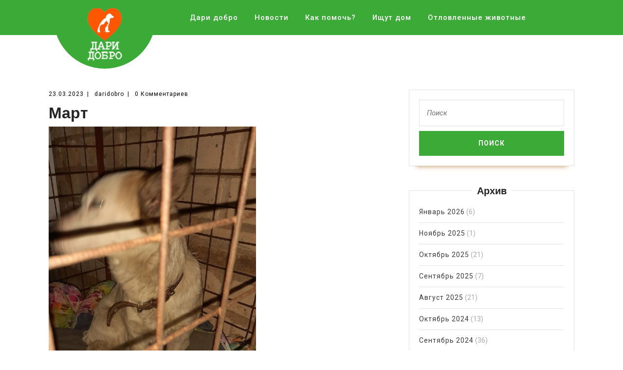

--- FILE ---
content_type: text/html; charset=UTF-8
request_url: http://daridobrokirov.ru/mart-25/
body_size: 8029
content:
<!DOCTYPE html>

<html lang="ru-RU">

	<head>
	  	<meta charset="UTF-8">
	  	<meta name="viewport" content="width=device-width">
		<meta name="description" content="Общественная организация защиты животных "Дари Добро" г. Киров. Мы группа добровольцев, в свободное время помогающих бездомным животным. Поиск хозяев для бездомных собак и кошек.">
		<meta name="keywords" content="Дари Добро, Киров, собаки, кошки, зоозащита, передержка, животные, волонтеры, добровольцы">
		<meta name="yandex-verification" content="dea8dd36c6c29a5c" />
	  	<link rel="profile" href="http://gmpg.org/xfn/11">
		<script src="https://widget.cloudpayments.ru/bundles/cloudpayments"></script>
	  	<title>Март &#8212; &quot;Дари Добро&quot; Киров</title>
<link rel='dns-prefetch' href='//fonts.googleapis.com' />
<link rel='dns-prefetch' href='//s.w.org' />
<link rel="alternate" type="application/rss+xml" title="&quot;Дари Добро&quot; Киров &raquo; Лента" href="http://daridobrokirov.ru/feed/" />
<link rel="alternate" type="application/rss+xml" title="&quot;Дари Добро&quot; Киров &raquo; Лента комментариев" href="http://daridobrokirov.ru/comments/feed/" />
		<script type="text/javascript">
			window._wpemojiSettings = {"baseUrl":"https:\/\/s.w.org\/images\/core\/emoji\/12.0.0-1\/72x72\/","ext":".png","svgUrl":"https:\/\/s.w.org\/images\/core\/emoji\/12.0.0-1\/svg\/","svgExt":".svg","source":{"concatemoji":"http:\/\/daridobrokirov.ru\/wp-includes\/js\/wp-emoji-release.min.js?ver=5.3.20"}};
			!function(e,a,t){var n,r,o,i=a.createElement("canvas"),p=i.getContext&&i.getContext("2d");function s(e,t){var a=String.fromCharCode;p.clearRect(0,0,i.width,i.height),p.fillText(a.apply(this,e),0,0);e=i.toDataURL();return p.clearRect(0,0,i.width,i.height),p.fillText(a.apply(this,t),0,0),e===i.toDataURL()}function c(e){var t=a.createElement("script");t.src=e,t.defer=t.type="text/javascript",a.getElementsByTagName("head")[0].appendChild(t)}for(o=Array("flag","emoji"),t.supports={everything:!0,everythingExceptFlag:!0},r=0;r<o.length;r++)t.supports[o[r]]=function(e){if(!p||!p.fillText)return!1;switch(p.textBaseline="top",p.font="600 32px Arial",e){case"flag":return s([127987,65039,8205,9895,65039],[127987,65039,8203,9895,65039])?!1:!s([55356,56826,55356,56819],[55356,56826,8203,55356,56819])&&!s([55356,57332,56128,56423,56128,56418,56128,56421,56128,56430,56128,56423,56128,56447],[55356,57332,8203,56128,56423,8203,56128,56418,8203,56128,56421,8203,56128,56430,8203,56128,56423,8203,56128,56447]);case"emoji":return!s([55357,56424,55356,57342,8205,55358,56605,8205,55357,56424,55356,57340],[55357,56424,55356,57342,8203,55358,56605,8203,55357,56424,55356,57340])}return!1}(o[r]),t.supports.everything=t.supports.everything&&t.supports[o[r]],"flag"!==o[r]&&(t.supports.everythingExceptFlag=t.supports.everythingExceptFlag&&t.supports[o[r]]);t.supports.everythingExceptFlag=t.supports.everythingExceptFlag&&!t.supports.flag,t.DOMReady=!1,t.readyCallback=function(){t.DOMReady=!0},t.supports.everything||(n=function(){t.readyCallback()},a.addEventListener?(a.addEventListener("DOMContentLoaded",n,!1),e.addEventListener("load",n,!1)):(e.attachEvent("onload",n),a.attachEvent("onreadystatechange",function(){"complete"===a.readyState&&t.readyCallback()})),(n=t.source||{}).concatemoji?c(n.concatemoji):n.wpemoji&&n.twemoji&&(c(n.twemoji),c(n.wpemoji)))}(window,document,window._wpemojiSettings);
		</script>
		<style type="text/css">
img.wp-smiley,
img.emoji {
	display: inline !important;
	border: none !important;
	box-shadow: none !important;
	height: 1em !important;
	width: 1em !important;
	margin: 0 .07em !important;
	vertical-align: -0.1em !important;
	background: none !important;
	padding: 0 !important;
}
</style>
	<link rel='stylesheet' id='pt-cv-public-style-css'  href='http://daridobrokirov.ru/wp-content/plugins/content-views-query-and-display-post-page/public/assets/css/cv.css?ver=2.4.0.2' type='text/css' media='all' />
<link rel='stylesheet' id='wp-block-library-css'  href='http://daridobrokirov.ru/wp-includes/css/dist/block-library/style.min.css?ver=5.3.20' type='text/css' media='all' />
<link rel='stylesheet' id='sp-ea-font-awesome-css'  href='http://daridobrokirov.ru/wp-content/plugins/easy-accordion-free/public/assets/css/font-awesome.min.css?ver=2.0.11' type='text/css' media='all' />
<link rel='stylesheet' id='sp-ea-style-css'  href='http://daridobrokirov.ru/wp-content/plugins/easy-accordion-free/public/assets/css/ea-style.css?ver=2.0.11' type='text/css' media='all' />
<style id='sp-ea-style-inline-css' type='text/css'>
#sp-ea-1319 .spcollapsing { height: 0; overflow: hidden; transition-property: height;transition-duration: 500ms;} .sp-easy-accordion iframe {width: 100%;}#sp-ea-1319{ position: relative; }#sp-ea-1319 .ea-card{ opacity: 0;}#eap-preloader-1319{ position: absolute; left: 0; top: 0; height: 100%;width: 100%; text-align: center;display: flex; align-items: center;justify-content: center;}#sp-ea-1319.sp-easy-accordion  .sp-ea-single {border: 1px solid #3baa36; }#sp-ea-1319.sp-easy-accordion  .sp-ea-single  .ea-header a {color: #ffffff;}#sp-ea-1319.sp-easy-accordion  .sp-ea-single .ea-body {background: #fff; color: #444;}#sp-ea-1319.sp-easy-accordion  .sp-ea-single {background: #3baa36;}#sp-ea-1319.sp-easy-accordion  .sp-ea-single  .ea-header a .ea-expand-icon.fa { float: left; color: #ffffff;font-size: 16px;}
</style>
<link rel='stylesheet' id='nrci_methods-css'  href='http://daridobrokirov.ru/wp-content/plugins/no-right-click-images-plugin/no-right-click-images.css?ver=5.3.20' type='text/css' media='all' />
<link rel='stylesheet' id='vw-furniture-carpenter-font-css'  href='//fonts.googleapis.com/css?family=PT+Sans%3A300%2C400%2C600%2C700%2C800%2C900%7CRoboto%3A100%2C100i%2C300%2C300i%2C400%2C400i%2C500%2C500i%2C700%2C700i%2C900%2C900i%7COpen+Sans%7COverpass%7CStaatliches%7CMontserrat%3A100%2C100i%2C200%2C200i%2C300%2C300i%2C400%2C400i%2C500%2C500i%2C600%2C600i%2C700%2C700i%2C800%2C800i%2C900%2C900i%7CPlayball%3A300%2C400%2C600%2C700%2C800%2C900%7CAlegreya%3A300%2C400%2C600%2C700%2C800%2C900%7CJulius+Sans+One%7CArsenal%7CSlabo%7CLato%7COverpass+Mono%7CSource+Sans+Pro%7CRaleway%7CMerriweather%7CDroid+Sans%7CRubik%7CLora%7CUbuntu%7CCabin%7CArimo%7CPlayfair+Display%7CQuicksand%7CPadauk%7CMuli%3A200%2C200i%2C300%2C300i%2C400%2C400i%2C600%2C600i%2C700%2C700i%2C800%2C800i%2C900%2C900i%7CInconsolata%7CBitter%7CPacifico%7CIndie+Flower%7CVT323%7CDosis%7CFrank+Ruhl+Libre%7CFjalla+One%7COxygen%7CArvo%7CNoto+Serif%7CLobster%7CCrimson+Text%7CYanone+Kaffeesatz%7CAnton%7CLibre+Baskerville%7CBree+Serif%7CGloria+Hallelujah%7CJosefin+Sans%7CAbril+Fatface%7CVarela+Round%7CVampiro+One%7CShadows+Into+Light%7CCuprum%7CRokkitt%7CVollkorn%7CFrancois+One%7COrbitron%7CPatua+One%7CAcme%7CSatisfy%7CJosefin+Slab%7CQuattrocento+Sans%7CArchitects+Daughter%7CRusso+One%7CMonda%7CRighteous%7CLobster+Two%7CHammersmith+One%7CCourgette%7CPermanent+Marker%7CCherry+Swash%7CCormorant+Garamond%7CPoiret+One%7CBenchNine%7CEconomica%7CHandlee%7CCardo%7CAlfa+Slab+One%7CAveria+Serif+Libre%7CCookie%7CChewy%7CGreat+Vibes%7CComing+Soon%7CPhilosopher%7CDays+One%7CKanit%7CShrikhand%7CTangerine%7CIM+Fell+English+SC%7CBoogaloo%7CBangers%7CFredoka+One%7CBad+Script%7CVolkhov%7CShadows+Into+Light+Two%7CMarck+Script%7CSacramento%7CUnica+One&#038;ver=5.3.20' type='text/css' media='all' />
<link rel='stylesheet' id='bootstrap-css'  href='http://daridobrokirov.ru/wp-content/themes/vw-furniture-carpenter/assets/css/bootstrap.css?ver=5.3.20' type='text/css' media='all' />
<link rel='stylesheet' id='vw-furniture-carpenter-basic-style-css'  href='http://daridobrokirov.ru/wp-content/themes/vw-furniture-carpenter/style.css?ver=5.3.20' type='text/css' media='all' />
<link rel='stylesheet' id='font-awesome-css'  href='http://daridobrokirov.ru/wp-content/plugins/elementor/assets/lib/font-awesome/css/font-awesome.min.css?ver=4.7.0' type='text/css' media='all' />
<link rel='stylesheet' id='dashicons-css'  href='http://daridobrokirov.ru/wp-includes/css/dashicons.min.css?ver=5.3.20' type='text/css' media='all' />
<!--[if IE]>
<link rel='stylesheet' id='vw-furniture-carpenter-ie-css'  href='http://daridobrokirov.ru/wp-content/themes/vw-furniture-carpenter/css/ie.css?ver=5.3.20' type='text/css' media='all' />
<![endif]-->
<script type='text/javascript' src='http://daridobrokirov.ru/wp-includes/js/jquery/jquery.js?ver=1.12.4-wp'></script>
<script type='text/javascript' src='http://daridobrokirov.ru/wp-includes/js/jquery/jquery-migrate.min.js?ver=1.4.1'></script>
<script type='text/javascript'>
/* <![CDATA[ */
var nrci_opts = {"gesture":"Y","drag":"Y","touch":"Y","admin":"Y"};
/* ]]> */
</script>
<script type='text/javascript' src='http://daridobrokirov.ru/wp-content/plugins/no-right-click-images-plugin/no-right-click-images.js'></script>
<script type='text/javascript' src='http://daridobrokirov.ru/wp-content/themes/vw-furniture-carpenter/assets/js/custom.js?ver=5.3.20'></script>
<link rel='https://api.w.org/' href='http://daridobrokirov.ru/wp-json/' />
<link rel="EditURI" type="application/rsd+xml" title="RSD" href="http://daridobrokirov.ru/xmlrpc.php?rsd" />
<link rel="wlwmanifest" type="application/wlwmanifest+xml" href="http://daridobrokirov.ru/wp-includes/wlwmanifest.xml" /> 
<link rel='prev' title='Март' href='http://daridobrokirov.ru/mart-24/' />
<link rel='next' title='Март' href='http://daridobrokirov.ru/mart-26/' />
<meta name="generator" content="WordPress 5.3.20" />
<link rel="canonical" href="http://daridobrokirov.ru/mart-25/" />
<link rel='shortlink' href='http://daridobrokirov.ru/?p=5486' />
<link rel="alternate" type="application/json+oembed" href="http://daridobrokirov.ru/wp-json/oembed/1.0/embed?url=http%3A%2F%2Fdaridobrokirov.ru%2Fmart-25%2F" />
<link rel="alternate" type="text/xml+oembed" href="http://daridobrokirov.ru/wp-json/oembed/1.0/embed?url=http%3A%2F%2Fdaridobrokirov.ru%2Fmart-25%2F&#038;format=xml" />
<link rel="icon" href="http://daridobrokirov.ru/wp-content/uploads/2019/07/cropped-Сердце-512-32x32.png" sizes="32x32" />
<link rel="icon" href="http://daridobrokirov.ru/wp-content/uploads/2019/07/cropped-Сердце-512-192x192.png" sizes="192x192" />
<link rel="apple-touch-icon-precomposed" href="http://daridobrokirov.ru/wp-content/uploads/2019/07/cropped-Сердце-512-180x180.png" />
<meta name="msapplication-TileImage" content="http://daridobrokirov.ru/wp-content/uploads/2019/07/cropped-Сердце-512-270x270.png" />
		<script type="text/javascript" src="https://ajax.googleapis.com/ajax/libs/jquery/1.10.1/jquery.min.js"></script>
<script type="text/javascript">
$(document).ready(function() {
   var margin = 100; // переменная для контроля докрутки
   $("a").click(function() { // тут пишите условия, для всех ссылок или для конкретных
      $("html, body").animate({
         scrollTop: $($(this).attr("href")).offset().top-margin+ "px" // .top+margin - ставьте минус, если хотите увеличить отступ
      }, {
         duration: 1100, // тут можно контролировать скорость
         easing: "swing"
      });
      return false;
   });
});
</script>
	</head>

	<body class="post-template-default single single-post postid-5486 single-format-standard wp-custom-logo elementor-default">

		<div class="home-page-header">
						
<div class="main-header">
  <div class="container">
    <div class="inner-header">
      <div class="row">
        <div class="col-lg-3 col-md-3">
          <div class="logo">
            <a href="http://daridobrokirov.ru/" class="custom-logo-link" rel="home"><img width="240" height="246" src="http://daridobrokirov.ru/wp-content/uploads/2019/05/cropped-Лого-бел.png" class="custom-logo" alt="&quot;Дари Добро&quot; Киров" /></a>          </div>
        </div>
        <div class="col-lg-8 col-md-8">
          
<div class="toggle"><nav id="perehod"><a class="toggleMenu" href="#">Меню</a></nav></div>
<div id="header" class="menubar">
	<div class="nav">
		<nav id="perehod"><div class="menu-menu-1-container"><ul id="menu-menu-1" class="menu"><li id="menu-item-93" class="menu-item menu-item-type-post_type menu-item-object-page menu-item-93"><a href="http://daridobrokirov.ru/dari-dobro/">Дари добро</a></li>
<li id="menu-item-96" class="menu-item menu-item-type-taxonomy menu-item-object-category menu-item-96"><a href="http://daridobrokirov.ru/category/%d0%bd%d0%be%d0%b2%d0%be%d1%81%d1%82%d0%b8/">Новости</a></li>
<li id="menu-item-158" class="menu-item menu-item-type-custom menu-item-object-custom menu-item-158"><a href="#1">Как помочь?</a></li>
<li id="menu-item-265" class="menu-item menu-item-type-post_type menu-item-object-page menu-item-265"><a href="http://daridobrokirov.ru/sobaki-ishhut-dom/">Ищут дом</a></li>
<li id="menu-item-2538" class="menu-item menu-item-type-post_type menu-item-object-page menu-item-2538"><a href="http://daridobrokirov.ru/otlovlennye-zhivotnye/">Отловленные животные</a></li>
</ul></div></nav>
	</div>
</div>        </div>
              </div>
      <div class="serach_outer">
        <div class="closepop"><i class="far fa-window-close"></i></div>
        <div class="serach_inner">
          
<form role="search" method="get" class="search-form" action="http://daridobrokirov.ru/">
	<label>
		<input type="search" class="search-field" placeholder="Поиск" value="" name="s">
	</label>
	<input type="submit" class="search-submit" value="Поиск">
</form>        </div>
      </div>
    </div>
  </div>
</div>		</div>


<script type="text/javascript">
	


</script>
<div class="container">
  <div class="middle-align">
            <div class="row m-0">
          <div id="our-services" class="services col-lg-8 col-md-8">
                      
            
<div id="post-5486" class="inner-service post-5486 post type-post status-publish format-standard has-post-thumbnail hentry category-luzskij-rajon">
    <div class="post-info">
        <span class="entry-date">23.03.2023</span><span>|</span>
        <span class="entry-author"> daridobro</span><span>|</span>
        <span class="entry-comments">0 Комментариев </span>
    </div>
    <h2>Март</h2>
            <div class="feature-box">
            <img class="page-image" src="http://daridobrokirov.ru/wp-content/uploads/2023/03/4-1.jpg" >
            <hr>
        </div>
        
<p> Дата отлова: 20.03.2023<br>Дата поступления: 20.03.2023<br>Чип/бирка не обнаружено<br> сука, белый, 3 года <br>Место отлова:&nbsp; Лузский район </p>
        
	<nav class="navigation post-navigation" role="navigation" aria-label="Записи">
		<h2 class="screen-reader-text">Навигация по записям</h2>
		<div class="nav-links"><div class="nav-previous"><a href="http://daridobrokirov.ru/mart-24/" rel="prev"><span class="meta-nav" aria-hidden="true">Предыдущая</span> <span class="screen-reader-text">Предыдущий пост:</span> <span class="post-title">Март</span></a></div><div class="nav-next"><a href="http://daridobrokirov.ru/mart-26/" rel="next"><span class="meta-nav" aria-hidden="true">Следующая</span> <span class="screen-reader-text">Следующий пост:</span> <span class="post-title">Март</span></a></div></div>
	</nav></div>            <div class="navigation">
                              <div class="clearfix"></div>
            </div>
          </div>
          <div class="col-lg-4 col-md-4" id="sidebar"><aside id="search-2" class="widget widget_search">
<form role="search" method="get" class="search-form" action="http://daridobrokirov.ru/">
	<label>
		<input type="search" class="search-field" placeholder="Поиск" value="" name="s">
	</label>
	<input type="submit" class="search-submit" value="Поиск">
</form></aside><aside id="archives-2" class="widget widget_archive"><h3 class="widget-title">Архив</h3>		<ul>
				<li><a href='http://daridobrokirov.ru/2026/01/'>Январь 2026</a>&nbsp;(6)</li>
	<li><a href='http://daridobrokirov.ru/2025/11/'>Ноябрь 2025</a>&nbsp;(1)</li>
	<li><a href='http://daridobrokirov.ru/2025/10/'>Октябрь 2025</a>&nbsp;(21)</li>
	<li><a href='http://daridobrokirov.ru/2025/09/'>Сентябрь 2025</a>&nbsp;(7)</li>
	<li><a href='http://daridobrokirov.ru/2025/08/'>Август 2025</a>&nbsp;(21)</li>
	<li><a href='http://daridobrokirov.ru/2024/10/'>Октябрь 2024</a>&nbsp;(13)</li>
	<li><a href='http://daridobrokirov.ru/2024/09/'>Сентябрь 2024</a>&nbsp;(36)</li>
	<li><a href='http://daridobrokirov.ru/2024/08/'>Август 2024</a>&nbsp;(42)</li>
	<li><a href='http://daridobrokirov.ru/2024/07/'>Июль 2024</a>&nbsp;(57)</li>
	<li><a href='http://daridobrokirov.ru/2024/06/'>Июнь 2024</a>&nbsp;(41)</li>
	<li><a href='http://daridobrokirov.ru/2024/05/'>Май 2024</a>&nbsp;(34)</li>
	<li><a href='http://daridobrokirov.ru/2024/04/'>Апрель 2024</a>&nbsp;(38)</li>
	<li><a href='http://daridobrokirov.ru/2024/03/'>Март 2024</a>&nbsp;(60)</li>
	<li><a href='http://daridobrokirov.ru/2024/02/'>Февраль 2024</a>&nbsp;(60)</li>
	<li><a href='http://daridobrokirov.ru/2023/11/'>Ноябрь 2023</a>&nbsp;(74)</li>
	<li><a href='http://daridobrokirov.ru/2023/10/'>Октябрь 2023</a>&nbsp;(56)</li>
	<li><a href='http://daridobrokirov.ru/2023/09/'>Сентябрь 2023</a>&nbsp;(60)</li>
	<li><a href='http://daridobrokirov.ru/2023/08/'>Август 2023</a>&nbsp;(68)</li>
	<li><a href='http://daridobrokirov.ru/2023/07/'>Июль 2023</a>&nbsp;(43)</li>
	<li><a href='http://daridobrokirov.ru/2023/06/'>Июнь 2023</a>&nbsp;(95)</li>
	<li><a href='http://daridobrokirov.ru/2023/05/'>Май 2023</a>&nbsp;(99)</li>
	<li><a href='http://daridobrokirov.ru/2023/04/'>Апрель 2023</a>&nbsp;(123)</li>
	<li><a href='http://daridobrokirov.ru/2023/03/'>Март 2023</a>&nbsp;(75)</li>
	<li><a href='http://daridobrokirov.ru/2023/02/'>Февраль 2023</a>&nbsp;(3)</li>
	<li><a href='http://daridobrokirov.ru/2023/01/'>Январь 2023</a>&nbsp;(22)</li>
	<li><a href='http://daridobrokirov.ru/2022/12/'>Декабрь 2022</a>&nbsp;(30)</li>
	<li><a href='http://daridobrokirov.ru/2022/11/'>Ноябрь 2022</a>&nbsp;(19)</li>
	<li><a href='http://daridobrokirov.ru/2022/10/'>Октябрь 2022</a>&nbsp;(64)</li>
	<li><a href='http://daridobrokirov.ru/2022/09/'>Сентябрь 2022</a>&nbsp;(51)</li>
	<li><a href='http://daridobrokirov.ru/2022/08/'>Август 2022</a>&nbsp;(89)</li>
	<li><a href='http://daridobrokirov.ru/2022/07/'>Июль 2022</a>&nbsp;(73)</li>
	<li><a href='http://daridobrokirov.ru/2022/06/'>Июнь 2022</a>&nbsp;(61)</li>
	<li><a href='http://daridobrokirov.ru/2022/05/'>Май 2022</a>&nbsp;(61)</li>
	<li><a href='http://daridobrokirov.ru/2022/04/'>Апрель 2022</a>&nbsp;(92)</li>
	<li><a href='http://daridobrokirov.ru/2022/03/'>Март 2022</a>&nbsp;(35)</li>
	<li><a href='http://daridobrokirov.ru/2022/02/'>Февраль 2022</a>&nbsp;(45)</li>
	<li><a href='http://daridobrokirov.ru/2022/01/'>Январь 2022</a>&nbsp;(35)</li>
	<li><a href='http://daridobrokirov.ru/2021/12/'>Декабрь 2021</a>&nbsp;(14)</li>
	<li><a href='http://daridobrokirov.ru/2021/11/'>Ноябрь 2021</a>&nbsp;(46)</li>
	<li><a href='http://daridobrokirov.ru/2021/10/'>Октябрь 2021</a>&nbsp;(33)</li>
	<li><a href='http://daridobrokirov.ru/2020/05/'>Май 2020</a>&nbsp;(2)</li>
	<li><a href='http://daridobrokirov.ru/2019/10/'>Октябрь 2019</a>&nbsp;(1)</li>
	<li><a href='http://daridobrokirov.ru/2019/09/'>Сентябрь 2019</a>&nbsp;(1)</li>
	<li><a href='http://daridobrokirov.ru/2019/08/'>Август 2019</a>&nbsp;(3)</li>
	<li><a href='http://daridobrokirov.ru/2019/07/'>Июль 2019</a>&nbsp;(3)</li>
	<li><a href='http://daridobrokirov.ru/2019/06/'>Июнь 2019</a>&nbsp;(2)</li>
	<li><a href='http://daridobrokirov.ru/2019/05/'>Май 2019</a>&nbsp;(5)</li>
	<li><a href='http://daridobrokirov.ru/2019/04/'>Апрель 2019</a>&nbsp;(5)</li>
	<li><a href='http://daridobrokirov.ru/2019/03/'>Март 2019</a>&nbsp;(3)</li>
	<li><a href='http://daridobrokirov.ru/2019/02/'>Февраль 2019</a>&nbsp;(2)</li>
		</ul>
			</aside></div>
        </div>
        <div class="clearfix"></div>
  </div>
</div>

        <div  id="footer" class="copyright-wrapper">
            <div class="container">
                <div class="row">
                    <div class="col-lg-3 col-md-3">
                        <aside id="text-7" class="widget widget_text"><h3 class="widget-title">Реквизиты:</h3>			<div class="textwidget"><p>КРООЗЖ "Дари добро"<br />
ИНН 4346001485<br />
КПП 434501001<br />
Р/счет 40703810700360144568<br />
ОГРН 1024300004739<br />
БИК 043304728<br />
ПАО "Норвик Банк" (Доп. офис "Семеновский")<br />
кор/счет 30101810300000000728</p>
</div>
		</aside>                    </div>
                    <div class="col-lg-3 col-md-3">
                        <aside id="text-6" class="widget widget_text"><h3 class="widget-title">Контакты</h3>			<div class="textwidget"><p>Email: otlov43@mail.ru<br />
Группа ВКонтакте: vk.com/dari_dobro_kirov</p>
<p>Организация Дари Добро Киров &#8212; помощь бездомным собакам, кошкам.</p>
</div>
		</aside>                    </div>
                    <div class="col-lg-3 col-md-3">
                        <aside id="text-8" class="widget widget_text"><h3 class="widget-title">Руководство</h3>			<div class="textwidget"><p>Председатель: Анастасия Ботева</p>
<p><a href="http://daridobrokirov.ru/oficialnye-dokumenty-kroozzh-dari-dobro/">Официальные документы</a></p>
<p><a href=" http://daridobrokirov.ru/dogovor-oferty/">Публичная оферта</a></p>
</div>
		</aside>                    </div>
                    <div class="col-lg-3 col-md-3">
                        <aside id="nav_menu-2" class="widget widget_nav_menu"><h3 class="widget-title">Наши передержки</h3><div class="menu-menyu-perederzhki-container"><ul id="menu-menyu-perederzhki" class="menu"><li id="menu-item-5229" class="menu-item menu-item-type-post_type menu-item-object-page menu-item-5229"><a href="http://daridobrokirov.ru/perederzhka-raduzhnyj/">Передержка &#171;Радужный&#187;</a></li>
<li id="menu-item-5228" class="menu-item menu-item-type-post_type menu-item-object-page menu-item-5228"><a href="http://daridobrokirov.ru/perederzhka-mokryj-nos/">Передержка &#171;Мокрый нос&#187;</a></li>
<li id="menu-item-5230" class="menu-item menu-item-type-post_type menu-item-object-page menu-item-5230"><a href="http://daridobrokirov.ru/peredezhka-sosheni/">Передежка &#171;Сошени&#187;</a></li>
<li id="menu-item-5227" class="menu-item menu-item-type-post_type menu-item-object-page menu-item-5227"><a href="http://daridobrokirov.ru/perederzhka-osincy/">Передержка &#171;Осинцы&#187;</a></li>
</ul></div></aside>                    </div>
                </div>
            </div>
        </div>

        <div id="footer-2">
          	<div class="copyright container">
                <p>Все права защищены. 2021 г. <a href=http://daridobrokirov.ru/ target='_self'>КРООЗЖ &quot;Дари Добро&quot; </a></p>
          	</div>
          	<div class="clear"></div>
        </div>

        <script type='text/javascript'>
/* <![CDATA[ */
var PT_CV_PUBLIC = {"_prefix":"pt-cv-","page_to_show":"5","_nonce":"1e45a00857","is_admin":"","is_mobile":"","ajaxurl":"http:\/\/daridobrokirov.ru\/wp-admin\/admin-ajax.php","lang":"","loading_image_src":"data:image\/gif;base64,R0lGODlhDwAPALMPAMrKygwMDJOTkz09PZWVla+vr3p6euTk5M7OzuXl5TMzMwAAAJmZmWZmZszMzP\/\/\/yH\/[base64]\/wyVlamTi3nSdgwFNdhEJgTJoNyoB9ISYoQmdjiZPcj7EYCAeCF1gEDo4Dz2eIAAAh+QQFCgAPACwCAAAADQANAAAEM\/DJBxiYeLKdX3IJZT1FU0iIg2RNKx3OkZVnZ98ToRD4MyiDnkAh6BkNC0MvsAj0kMpHBAAh+QQFCgAPACwGAAAACQAPAAAEMDC59KpFDll73HkAA2wVY5KgiK5b0RRoI6MuzG6EQqCDMlSGheEhUAgqgUUAFRySIgAh+QQFCgAPACwCAAIADQANAAAEM\/DJKZNLND\/[base64]"};
var PT_CV_PAGINATION = {"first":"\u00ab","prev":"\u2039","next":"\u203a","last":"\u00bb","goto_first":"\u041f\u0435\u0440\u0435\u0439\u0442\u0438 \u043a \u043f\u0435\u0440\u0432\u043e\u0439 \u0441\u0442\u0440\u0430\u043d\u0438\u0446\u0435","goto_prev":"\u041f\u0435\u0440\u0435\u0439\u0442\u0438 \u043a \u043f\u0440\u0435\u0434\u044b\u0434\u0443\u0449\u0435\u0439 \u0441\u0442\u0440\u0430\u043d\u0438\u0446\u0435","goto_next":"\u041f\u0435\u0440\u0435\u0439\u0442\u0438 \u043a \u0441\u043b\u0435\u0434\u0443\u044e\u0449\u0435\u0439 \u0441\u0442\u0440\u0430\u043d\u0438\u0446\u0435","goto_last":"\u041f\u0435\u0440\u0435\u0439\u0442\u0438 \u043a \u043f\u043e\u0441\u043b\u0435\u0434\u043d\u0435\u0439 \u0441\u0442\u0440\u0430\u043d\u0438\u0446\u0435","current_page":"\u0422\u0435\u043a\u0443\u0449\u0430\u044f \u0441\u0442\u0440\u0430\u043d\u0438\u0446\u0430","goto_page":"\u041f\u0435\u0440\u0435\u0439\u0442\u0438 \u043a \u0441\u0442\u0440\u0430\u043d\u0438\u0446\u0435"};
/* ]]> */
</script>
<script type='text/javascript' src='http://daridobrokirov.ru/wp-content/plugins/content-views-query-and-display-post-page/public/assets/js/cv.js?ver=2.4.0.2'></script>
<script type='text/javascript' src='http://daridobrokirov.ru/wp-content/themes/vw-furniture-carpenter/assets/js/bootstrap.js?ver=5.3.20'></script>
<script type='text/javascript' src='http://daridobrokirov.ru/wp-includes/js/wp-embed.min.js?ver=5.3.20'></script>

    </body>
</html>

--- FILE ---
content_type: text/css
request_url: http://daridobrokirov.ru/wp-content/themes/vw-furniture-carpenter/style.css?ver=5.3.20
body_size: 6983
content:
/*
Theme Name: VW Furniture Carpenter
Theme URI: https://www.vwthemes.com/themes/free-furniture-wordpress-theme/
Author: VW Themes
Author URI: https://www.vwthemes.com/
Description: VW Furniture Carpenter is a wonderful choice when it comes to excelling the business of the furniture shop and selling the furniture products across a wider platform of e-business. This WordPress theme is also an excellent choice for the interior shop or in case you have opened a wood shop related to house decoration furniture, you can but this one and it is a good choice for your furniture business and besides this, it is available at an affordable rate in the market. This WordPress Wood theme is also a preferable choice for the carpenters and joiners and also for builders and constructors who provide the finest solutions in the area of wood manufacturing and carpentry business. It is also applicable to the core in a case you are interested to make a professional and apt website related to the renovation services. Furniture and carpentry theme from VW is a good option for the home repair business as well as door and window installations. It also has a tremendous use for the air conditioning and solar system services. The credit goes to its string features like the multipurpose nature and besides this, it is  not only minimal but sophisticated and elegant as well. Demo: https://www.vwthemes.net/vw-furniture-carpenter-pro/
Version: 0.1
License: GNU General Public License v3.0
License URI: http://www.gnu.org/licenses/gpl.html
Text Domain: vw-furniture-carpenter
Tags: left-sidebar, right-sidebar, one-column, two-columns, three-columns, four-columns, grid-layout, custom-colors, custom-background, custom-logo, custom-menu, custom-header, editor-style, featured-images, footer-widgets, sticky-post, full-width-template, theme-options, translation-ready, threaded-comments, rtl-language-support, blog, portfolio, e-commerce

VW Furniture Carpenter WordPress Theme has been created by VW Themes(vwthemes.com), 2019.
VW Furniture Carpenter WordPress Theme is released under the terms of GNU GPL
*/

/* Basic Style */

*{
  margin:0;
  padding:0;
  outline:none;
}
body{ 
  margin:0; 
  padding:0; 
  -ms-word-wrap:break-word;
  word-wrap:break-word;
  position:relative;
  background: #fff;
  font-size: 16px; 
  color: #000;
  font-family: 'Roboto', sans-serif;
}
img{
  margin:0;
  padding:0;
  border:none; 
  max-width:60%; 
  height:auto;
}
section img{
  max-width:100%;
}
h1,
h2,
h3,
h4,
h5,
h6{
  font-family: 'Muli', sans-serif;
  margin:0;
  padding:10px 0;
  color: #252525;
  font-weight: bold;
}
p{ 
  margin:0 0 15px; 
  padding:0;
  letter-spacing: 1px;
}
a{
  text-decoration:none; 
  color: #c28851;
}
a:hover{ 
  text-decoration:none;
  color:#333;
}
a:focus,
a:hover{
  text-decoration:none !important;
}
ul{ 
  margin:0 0 0 15px; 
  padding:0;
}

:hover{-webkit-transition-duration: 1s;
  -moz-transition-duration: 1s;
  -o-transition-duration: 1s;
  transition-duration: 1s;
}
.clear{ 
  clear:both;
}
input[type='submit']:hover{
  cursor: pointer;
}
.center{ 
  text-align:center; 
  margin-bottom:40px;
}
.middle-align{ 
  margin: 0 auto;
  padding: 2em 0 0;
}
.wp-caption{ 
  margin:0; 
  padding:0; 
  font-size:13px; 
  max-width:100%;
}
.wp-caption-text{ 
  margin:0; 
  padding:0; 
}
.screen-reader-text {
  position: absolute;
  top:-9999em;
  left:-9999em;
}
.sticky{ 
  margin:0; 
  padding:0; 
}
.sticky .post-main-box h3{
  background: url(assets/images/pin.png) no-repeat scroll 0 0px;
  padding-left: 40px;
}
.gallery-caption{ 
  margin:0;
  padding:0;
}
.alignleft, 
img.alignleft {
  display: inline; 
  float: left; 
  margin-right:20px; 
  margin-top:4px; 
  margin-bottom:10px; 
  padding:0;
  border:1px solid #bbb;
  padding:5px; 
}
.alignright, 
img.alignright { 
  display: inline; 
  float: right; 
  border:1px solid #bbb; 
  padding:5px;
  margin-bottom:10px;
  margin-left:25px;
}
.aligncenter, 
img.aligncenter {
  clear: both; 
  display: block; 
  margin-left: auto; 
  margin-right: auto; 
  margin-top:0;
  border: solid 1px #bbb;
  padding: 5px;
}
.alignnone,
img.alignnone {
  border: solid 1px #bbb;
  padding: 5px;
}
.comment-list .comment-content ul { 
  list-style:none; 
  margin-left:15px;
}
.comment-list .comment-content ul li{
  margin:5px;
}
#respond{
  clear:both;
}
.toggleMenu{
  display:none;
}
.bypostauthor{
 margin:0;
 padding:0;
}
input[type="text"],
input[type="email"],
input[type="phno"],
input[type="password"], 
textarea{
  border:1px solid #bcbcbc;
  width:100%; 
  font-size:16px;
  padding:10px 10px; 
  margin:0 0 23px 0;
  height:auto;
}
textarea{
  height:111px; 
}
input[type="submit"] {
  text-align:center;
  text-transform:uppercase;
  font-size:12px;
  padding: 18px 30px; 
  background: #3baa36;
  font-weight:bold;
  color: #fff;
  letter-spacing: 1px;
  border: none;
}

/* ------------ LOGO CSS ----------- */
.logo {
  position: absolute;
  left: 40px;
  background: #3baa36;
  padding: 15px;
  border-radius: 0 0 125px 125px;
  width: 210px;
  text-align: center;
}
.page-template-custom-home-page .logo{
  background: #3baa36;
}
.page-template-custom-home-page .logo h1 a {
  color: #252525;
}
.logo h1 a {
  color: #fff;
}
.logo h1 {
  font-size: 30px;
  padding: 0;
  letter-spacing: 1px;
  font-weight: 900;
}
p.site-description {
  font-weight: 500;
  letter-spacing: 1px;
  font-style: italic;  
  font-size: 13px;
  margin-bottom: 0;
  color: #fff;
}
.page-template-custom-home-page p.site-description{
  color: #252525; 
}

/*----------------- SEARCH POPUP ----------------*/
.serach_inner label {
  width: 80%;
}
.serach_outer {
  position: fixed;
  width: 100%;
  height: 100%;
  overflow: hidden;
  transition: 0.5s;
  z-index: 999;
  top: 0;
  left: 0;
  background-color: rgba(0,0,0, 0.8);
  display: none;
}
.serach_inner {
  position: absolute;
  top: 50%;
  transform: translateY(-50%);
  width: 100%;
}
.closepop {
  position: absolute;
  top: 20%;
  transform: translateY(-50%);
  width: 100%;
  right: 0;
  text-align: right;
  margin-right: 28px;
}
.serach_outer i {
  font-size: 24px;
  padding: 4px 0 0 0;
  color: #bbb;
  cursor: pointer;
}
.serach_inner form.search-form {
 display: table;
 padding: 0;
 border-radius: 0;
 border-bottom: solid 1px #999; 
 margin: 0 auto;
 max-width: 700px;
 width: 100%;
}
.serach_inner input.search-submit {
  padding: 10px 25px;
  background: url(assets/images/search.png) no-repeat scroll 0 8px;
  font-size: 13px;
  text-align: center;
  float: right;
  text-indent: -9999px;
  border: none;
  margin-top: 6px;
}
.serach-page input.search-field {
  border: 1px solid #ccc;
  padding: 9px;
}
button.search-submit {
  border: 0;
  background: transparent;
}
input.search-field {
  border: none;
  padding: 4px 0;
  background: transparent;
  width: 100%;
  font-size: 20px;
  font-style: italic;
  color: #999
}
.search-box i {
  color: #fff;
  cursor: pointer;
  font-size: 15px;
  background: #c28851;
  padding: 15px;
  border-radius: 50%;
}
.search-box {
  margin: 12px 0;
}

/* --------- HEADER --------- */
.page-template-custom-home-page .main-header {
  position: absolute;
  width: 100%;
  z-index: 999;
}
.page-template-custom-home-page .inner-header {
  background: #3baa36;
}
.page-template-custom-home-page .home-page-header {
  margin: 0;
}
.home-page-header {
  background: #3baa36;
  margin: 0 0 5em 0;
}
#header .nav {
  display: block;
}
#header .nav ul {
  padding: 0;
  margin: 0;
  text-align: center;
}
#header .nav ul li{ 
  display:inline-block; 
  margin:0; 
  position:relative;
}
#header .nav ul li a{ 
  color: #fff;
  padding: 25px 15px;
  font-size: 15px;
  letter-spacing: 1px;
  display: block;
  font-weight: 500;
}
.page-template-custom-home-page #header .nav ul li a{
  color: #fff;
}
#header .nav ul li a:hover{
  color: #252525;
}
#header .nav ul ul {
  margin:5% 0 0 0;
}
#header .nav ul li:hover > ul li a{
  color: #fff;
}
.page-template-custom-home-page #header .nav ul li a:hover {
  color: #c28851;
}

/* --------- SLIDER--------- */
#slider{ 
  max-width:100%; 
  margin:auto; 
  padding:0;
  background: #c28851;
}
#slider img {
  width: 100%;
  opacity: 0.6;
}
#slider .carousel-item-next,
#slider .carousel-item-prev,
#slider .carousel-item.active {
  display: block !important;  
}
#slider .carousel-control-prev-icon, 
#slider .carousel-control-next-icon{
  background-image: none;
  font-size: 15px;
  color: #fff;
  border-radius: 50%;
  padding: 15px 22px;
  border: solid 2px #fff;
  font-family: fontawesome !important;
}
#slider .carousel-control-prev-icon:hover, 
#slider .carousel-control-next-icon:hover{
  background: #252525;
  color: #fff;
}
#slider .carousel-control-prev,
#slider .carousel-control-next{
  opacity: unset !important;
  width: 8%;
  bottom: 5em;
  top: auto;
}
.carousel-control-prev {
  left: 8em;
}
.carousel-control-next{
  left: 13em;
}
#slider .carousel-control-next-icon,
#slider .carousel-control-prev-icon{
  width: auto;
  height: auto;
}
#slider .carousel-caption {
  top: 50%;
  transform: translateY(-50%);
  right: 40%;
  left: 10%;
  text-align: left;
}
#slider .inner_carousel h2 {
  font-size: 45px;
  text-align: left;
  color: #fff;
  margin-bottom: 0;
  font-weight: 900;
  text-transform: uppercase;
}
#slider .inner_carousel p {
  color: #fff;
  margin-top: 10px;
  font-size: 16px;
  letter-spacing: 0;
  line-height: 2;
}
.more-btn,
.about-btn{
  margin: 30px 0;
}
#slider .view-more {
  border: solid 2px #fff;
  color: #fff;
  background: transparent;
}

/* --------- BUTTON CSS ------- */
.view-more {
  color: #252525;
  font-size: 14px;
  letter-spacing: 1px;
  border: solid 2px #252525;
  padding: 12px 0 12px 15px;
  border-radius: 30px;
  font-weight: bold;
}
.view-more i {
  background: #252525;
  padding: 14px 18px;
  border-radius: 50%;
  font-size: 15px;
  position: relative;
  left: 5px;
  color: #fff;
  top: 1px;
}
#slider .view-more:hover,
.view-more:hover{
  border-color: #c28851;
  background: #c28851;
  color: #fff;
}

/* --------- CONTACT SECTION ------- */

.styling-box {
  padding: 15px 0;
  border-right: solid 1px #e9e9e9;
}
.styling-box i {
  font-size: 35px;
  color: #3baa36;
  font-family: fontawesome !important;
}
.styling-box p {
  margin-bottom: 0;
  font-size: 15px;
}
.styling-box h6 {
  padding: 0 0 5px 0;
  font-weight: 700;
  font-size: 15px;
}
.cart-box {
  text-align: center;
  padding: 15px 0;
}
.cart-box i {
  font-size: 32px;
  color: #3baa36;
  font-family: fontawesome !important;
}
.cart-box p {
  margin-bottom: 0;
  font-size: 14px;
}
span.cart_no i {
  font-size: 16px;
  color: #252525;
  border: solid 2px #252525;
  padding: 10px;
  border-radius: 50%;
}
span.cart-value {
  position: relative;
  top: -15px;
  left: -15px;
  font-size: 15px;
  background: #c28851;
  border-radius: 30px;
  padding: 1px 5px;
  color: #fff;
}
.contact-butn {
  background: #fe5700;
  padding: 25px 15px;
  text-align: center;
}
.contact-butn a {
  color: #fff;
  font-weight: bold;
  font-size: 16px;
  letter-spacing: 2px;
}

/* --------- SERVICES SECTION ------- */

#serv-section {
  padding: 3% 0;
  background: #f2f3f4;
}
#serv-section hr {
  width: 5%;
  border-top: solid 4px #c28851;
  margin: 0 0 20px;
}
#serv-section h3 {
  font-size: 35px;
  letter-spacing: 1px;
  font-weight: 800;
}
.service-inner {
  background: #fff;
  text-align: center;
  padding: 15px 10px;
  margin-top: -50px;  
  margin-bottom: 30px;
}
.serv-box img {
  width: 120px;
  height: 120px;
  border-radius: 50%;
  text-align: center;
}
.serv-box {
  text-align: center;
}
.service-inner h4 {
  font-size: 15px;
  text-transform: uppercase;
  font-weight: 800;
  margin-top: 35px;
}
.service-inner h4 a {
  color: #252525;
  letter-spacing: 1px;
}
.service-inner:hover a{
  color: #c28851;
}


/* --------- FOOTER ------- */
#footer .custom-social-icons {
  text-align: left;
}
#footer .tagcloud a{
  border: solid 1px #a7a9ac;
  color:#a7a9ac;
  font-size: 14px !important;
  padding: 6px 12px;
  display:inline-block;
  margin-right: 5px;
  margin-bottom: 5px;
}
#footer .tagcloud a:hover{
  background: #c28851;
  color: #fff;
}
#footer li a:hover {
  color: #c28851;
}
#footer ins span,
#footer .tagcloud a {
  color: #a7a9ac;
}
.copyright img{
  text-align: right;
}
#footer .widget {
  padding: 15px 0;
}
#footer input[type="submit"]{
  margin-top: 0;
  padding: 10px 9px;
  font-size: 15px;
  width: 100%;
  color: #fff;
}
#footer label{
  width: 100%;
}
#footer .search-form .search-field {
  width: 100%;
  border: solid 1px #a7a9ac;
  padding: 10px;
  background:transparent;
}
#footer caption,#sidebar caption {
  font-weight: bold;
  color: #a7a9ac;
  font-size: 20px;
}
#footer table,
#footer th,
#footer td{
  border: 1px solid #a7a9ac;
  text-align: center;
}
#footer td ,#sidebar td{
  padding: 9px;
  color: #a7a9ac;
}
#footer th {
  text-align: center;
  padding: 10px;
  color: #a7a9ac;
}
#footer li a {
  color: #a7a9ac;
  font-size: 14px;
}
#footer ul li {
  list-style: none;
  padding: 5px 0;
}
#footer ul {
  margin: 0;
}
#sidebar select ,#footer select {
  padding: 10px 5px;
  width: 100%;
}
.sub-title{
  margin: 5em 0 0 0;
  line-height: 2em;
}
#footer {
  color: #a7a9ac;
  text-align: left;
  background: #252525;
}
#footer h3 {
  color: #fff;
  font-size: 25px;
  padding: 0 0 17px 0;
  letter-spacing: 1px;
}
#footer h3:after {
  border-bottom: solid 3px #c28851;
  width: 15%;
  padding-bottom: 5px;
  content: "";
  display: block;
}
#footer p{
  font-size: 14px;
}
.navigate  ul{
  list-style: none;
}
.copyright a {
  color: #fff;
}
.copyright p{
  margin-bottom: 0;
  color: #fff;
  font-size: 14px;
  font-weight: 500;
}
#footer-2{
  background: #0e9244;
  text-align:center;
  padding:20px 0;
}
#sidebar #gallery-1 .gallery-item,
#footer #gallery-1 .gallery-item{
  margin: 3px;
  width: 30%;
}
#sidebar #gallery-1 img,
#footer #gallery-1 img{
  border: none;
}

/* --------- Blog Page ------- */
.post-main-box:hover h3{
  color: #c28851;
}
#our-services iframe{
  width: 100%;
}
h1.page-title {
  margin-bottom: 1%;
  margin-top: 0;
}
#our-services {
  margin-top: 0;
}
.post-main-box {
  margin-bottom: 5%;
  padding: 20px;
  border: 1px solid #e1e1e1;
  box-shadow: 0px 15px 10px -15px #c28851;
}
.post-main-box h3 {
  font-size: 20px;
  color: #252525;
  letter-spacing: 1px;
  text-align: left;
  margin-top: 0;
  padding-top: 0;
  font-weight: bold;
}
.new-text p {
  line-height: 26px;
  margin-top: 15px;
  text-align: justify;
}
.post-info {
  font-size: 12px;
  letter-spacing: 1px;
}
.post-info span {
  margin-right: 1%;
}
.post-info hr {
  width: 10%;
  border-top: solid 2px #252525;
  margin-bottom: 0;
}
.content-bttn {
  margin: 20px 0 5px;
}
.content-bttn .view-more:hover i,
.error-btn .view-more:hover i{
  color: #fff;
}
/* --------- POST --------- */
h2#reply-title {
  text-align: left;
  margin-bottom: 0;
  font-size: 30px;
  text-transform: none;
}
.bradcrumbs{
  padding:30px 0;
}
.bradcrumbs a{
  background:#f1f1f1; 
  color:#000;
  padding:5px 15px;
  margin-right:5px;
}
.bradcrumbs a:hover{
  background:#ffd34e;
}
.bradcrumbs span{
  background:#dddddd; 
  color:#000;
  padding:5px 15px;
}

/* Comments BOX */
#comments ol.children img {
  width: 30px;
}
#comments ol {
  list-style: none;
}
#comments{  
  margin-top:30px;
}  
#comments h2.comments-title{
  font-size:20px;
  font-weight:bold;
  border-top:2px dotted #7e7e7e;
  padding:40px 0 0 0;
}
#comments h3.comment-reply-title{
  font-size:20px;
  font-weight:bold;
  clear:both;
}  
#comments input[type="text"],
#comments input[type="email"],
#comments textarea{
  width:100%;
  padding:12px 10px;
  font-size:18px;
  margin:20px 0 0 0;
}
#comments input[type="submit"]{
  background: #c28851;
  color: #fff;
  padding: 10px 20px;
  font-weight: 800;
  font-size: 12px;
}
#comments a.comment-reply-link{
  color:#000;
  background:#cecece;
  padding:5px 15px;
}  
#comments a.comment-reply-link:hover{
  background:#ddd;
}
#comments a time{
  color:#000;
  font-weight:bold;
  font-size:12px;
}
#content-vw #comments ol li{
  width:100%;
  background:none;
  list-style:none;
  margin: 0 0 20px;
  padding: 20px;
  background:#eee;
  display:inline-block;
}  
#content-vw #comments ul{
  margin:0 0 0 40px;
}
#comments .reply{
  float:right;
}
#comments .comment-author{
  width:100%;
}
#comments .comment-metadata{
  width:90%;
  float:left;
  padding:1% 0 0 0;
}
#comments .comment-content{
  width:90%;
  float:left;
  margin-left:7%;
}
#comments p {
  width:100%;
  float:left;
}

/* Sidebar */

#sidebar .custom-social-icons {
  text-align: center;
}
#sidebar .custom-social-icons i,
#footer .custom-social-icons i {
  background: #c28851;
  width: 40px;
  text-align: center;
  height: 40px;
  padding: 10px;
  margin-bottom: 10px;
  margin-right: 10px;
  line-height: 1.5;
  color: #fff;
}
#sidebar .custom-social-icons i:hover{
  background: #252525;
}
#footer .custom-social-icons i:hover{
  background: #fff;
  color: #c28851;
}
#sidebar td#prev a {
  color: #a7a9ac;
}
#sidebar caption {
  font-weight: bold;
  color: #252525;
  font-size: 20px;
}
#sidebar table,#sidebar th,#sidebar td {
  border: 1px solid #e1e1e1;
  text-align: center;
}
#sidebar td {
  padding: 7px;
  color: #a7a9ac;
}
#sidebar th {
  text-align: center;
  padding: 5px;
  color: #a7a9ac;
}
#sidebar select, 
.woocommerce .woocommerce-ordering select{
  padding: 10px 5px;
  border: solid 1px #e1e1e1;
  color: #a7a9ac;
  background: transparent;
}
#sidebar form{
  text-align: center;
}
#sidebar h3 {
  font-size: 20px;
  display: table;
  color: #252525;
  background-color: #fff;
  padding: 0px 10px;
  margin: -32px auto 10px auto;
  font-weight: bold;
}
#sidebar input[type="search"] {
  padding: 15px;
  font-size:15px;
  margin-bottom: 10px;
  color:#a7a9ac;
  border: solid 1px #e1e1e1;
  width: 100%;
}
#sidebar label{
  margin-bottom: 0;
  width: 100%;
}
#sidebar input[type="submit"]{
  color: #fff;
  padding: 15px;
  font-weight: 600;
  font-size: 14px;
  width: 100%;
  letter-spacing: 1px;
}
#sidebar .widget {
  padding: 20px;
  border: solid 1px #e1e1e1;
  margin-bottom: 50px;
  box-shadow: 0px 15px 10px -15px #c28851;
}
#sidebar ul {
  list-style: none;
  margin: 0;
  padding: 0;
}
#sidebar ul li{
  color: #a7a9ac;
  font-size: 14px;
  border-bottom: 1px solid #e1e1e1;
  line-height: 43px;
}
#sidebar ul li a {
  color: #393939;
  letter-spacing: 1px;
  font-size: 14px;
}
#sidebar .tagcloud a{
  border: solid 1px #e1e1e1;
  color: #a7a9ac;
  font-size: 14px !important;
  padding: 10px 18px;
  display: inline-block;
  margin-right: 5px;
  margin-bottom: 5px;
}
#sidebar .tagcloud a:hover{
  background: #c28851;
  color: #fff;
}
.nav-previous{
  clear:both;
}
.nav-previous,
.nav-next{
  float:left;
  width:50%;
  margin: 1% 0 0 0;
}
.nav-next{
  text-align:right;
  font-size: 18px;
}
.nav-previous{
  text-align:left;
  font-size: 18px;
}

/*------------ PAGE CSS -------------*/
.error404,
.error404 p {
  text-align: center !important;
}
.error-btn {
  margin: 25px 0;
}
#content-vw p{
  text-align:justify;
  line-height: 25px; 
  font-size: 15px; 
  margin:0 0 20px 0;
}
#content-vw h1{
  font-size: 35px;
}
#content-vw h2{
  font-size:30px;
  padding:0;
  margin:0 0 25px; 
}
#content-vw h3{
  font-size:26px;
  padding:0;
  margin:0 0 25px; 
}
#content-vw h4{
  font-size:20px;
  padding:0;
  margin:0 0 25px;
}
#content-vw h5{
  margin:0 0 15px;
  font-size:18px;
  padding:0; 
}
#content-vw h6{
  margin:0 0 15px;
  font-size:17px;
  padding:0; 
}
#content-vw ul{
  list-style:none;
  margin:0 0 0 10px;
  padding:10px 0 0; 
  font-size:16px;
}
#content-vw ol{
  list-style: none;
  margin:0 0 0 15px;
  padding:10px 0 0 0; 
  font-size:16px;
  counter-reset: myCounter;
}
#content-vw ol li ol li{
  margin:0 0 20px 0;
  padding:0 0 0 35px;
}
#content-vw ol li{
  padding:0 0 0 0;
  margin:0 0 20px 0;
}
.read-moresec{
  margin:2% 0;
}

/*------------- PAGINATION CSS --------------*/
.pagination {
  clear:both;
  position:relative;
  font-size:14px;
  line-height:13px;
  float:right;
  font-weight:bold;width:100%;
} 
.pagination span, .pagination a {
  display:block;
  float:left;
  margin: 2px 5px 2px 0;
  padding:10px 15px;
  text-decoration:none;
  width:auto;
  color: #fff;
  background: #252525;
  -webkit-transition: background .15s ease-in-out;
  -moz-transition: background .15s ease-in-out;
  -ms-transition: background .15s ease-in-out;
  -o-transition: background .15s ease-in-out;
  transition: background .15s ease-in-out;
} 
.pagination a:hover{
  background: #c28851;
} 
.pagination .current {
  padding: 10px 15px;
  background: #c28851;
  font-weight: bold;
}
#content-vw .pagination ul{
  margin:0;
  clear:both;
}
#content-vw .pagination ul li{
  margin:0;
}
.post-navigation{
  clear:both;
}
.post-navigation {
  clear: both; 
}
.nav-previous {
  float: left;
  width: 50%;
}
.post-navigation .current .screen-reader-text { 
  position: absolute !important; 
}
.post-navigation a { 
  color: #252525; 
  display: block; 
  padding: 1.75em 0;
}
.post-navigation span { 
  display: block; 
}
.post-navigation .meta-nav { 
  color: #686868; 
  font-size: 13px;
  letter-spacing: 0.076923077em; 
  line-height: 1.6153846154; 
  margin-bottom: 0.5384615385em; 
  text-transform: uppercase; 
}
.post-navigation .post-title {
  display: inline; 
  font-size: 15px; 
  font-weight: 700;  
  line-height: 1.2173913043; 
  text-rendering: optimizeLegibility;
}
.post-navigation a:hover .post-title,
.post-navigation a:focus .post-title { 
  color: #c28851;
}
.post-navigation:before {
  right: 0;
}
.post-navigation:after {
  right: 54px;
}
.post-navigation a:hover,
.post-navigation a:focus {
  color: #c28851;
}
.post-navigation .nav-links {
  position: relative;
}
.post-navigation .nav-links:before,
.post-navigation .nav-links:after {
  color: #fff;
  font-size: 32px;
  line-height: 51px;
  opacity: 0.3;
  position: absolute;
  width: 52px;
  z-index: 1;
}
.post-navigation .page-numbers {
  display: inline-block; 
  letter-spacing: 0.013157895em;
  line-height: 1;
  margin: 0 0.7368421053em 0 -0.7368421053em;
  padding: 0.8157894737em 0.7368421053em 0.3947368421em;
  text-transform: uppercase;
}
.post-navigation .current {
  display: inline-block;
  font-weight: 700;
}
.post-navigation .prev,
.post-navigation .next {
  background-color: #1a1a1a;
  color: #fff;
  display: inline-block;
  height: 52px;
  margin: 0;
  overflow: hidden;
  padding: 0;
  position: absolute;
  top: 0;
  width: 52px;
  z-index: 2;
}
.post-navigation .prev:before,
.post-navigation .next:before {
  font-size: 32px;
  height: 53px;
  line-height: 52px;
  position: relative;
  width: 53px;
}
.post-navigation .prev:hover,
.post-navigation .prev:focus,
.post-navigation .next:hover,
.post-navigation .next:focus {
  background-color: #007acc;
  color: #fff;
}
.post-navigation .prev:focus,
.post-navigation .next:focus {
  outline: 0;
}
.post-navigation .prev {
  right: 54px;
}

/*------------- WOOCOMMERCE CSS --------------*/
.woocommerce ul.products li.product .button,
a.checkout-button.button.alt.wc-forward {
  margin-top: 1em;
  font-size: 14px;
  letter-spacing: 1px;
  text-transform: none;
}
.woocommerce  .star-rating {
  margin: 0 auto 10px !important;
}
.woocommerce span.onsale{
  background: #252525;
  padding: 0;
  border-radius: 0;
}
.products li {
  box-shadow: 3px 3px 10px 2px #ddd;
  padding: 10px !important;
  text-align: center;
}
h2.woocommerce-loop-product__title,
.woocommerce div.product .product_title {
  color: #252525;
  letter-spacing: 1px;
  margin-bottom: 10px !important;
}
.woocommerce ul.products li.product .price,
.woocommerce div.product p.price, .woocommerce div.product span.price {
  color: #a7a9ac;
  font-size: 15px
}
.woocommerce div.product .product_title,.woocommerce div.product p.price, .woocommerce div.product span.price{
  margin-bottom: 5px;
}
.woocommerce #respond input#submit, .woocommerce a.button, .woocommerce button.button, .woocommerce input.button,.woocommerce #respond input#submit.alt, .woocommerce a.button.alt, .woocommerce button.button.alt, .woocommerce input.button.alt{
  background: #c28851;
  color: #fff;
  padding: 17px;
  border-radius: 0;
}
.woocommerce #respond input#submit:hover, .woocommerce a.button:hover, .woocommerce button.button:hover, .woocommerce input.button:hover,.woocommerce #respond input#submit.alt:hover, .woocommerce a.button.alt:hover, .woocommerce button.button.alt:hover, .woocommerce input.button.alt:hover{
  background: #252525;
  color: #fff;
}
.woocommerce .quantity .qty {
  width: 7em;
  padding: 12px;
  border: solid 1px #252525;
  color: #252525;
}
.col-1,.col-2 {
  max-width: 100%;
}
nav.woocommerce-MyAccount-navigation ul {
  list-style: none;
}
nav.woocommerce-MyAccount-navigation ul li {
  background: #c28851;
  padding: 10px;
  margin-bottom: 10px;
  box-shadow: 2px 2px 0 0 #252525;
  font-weight: bold;
}
nav.woocommerce-MyAccount-navigation ul li a{
  color: #fff;
}
span.woocommerce-input-wrapper,
.checkout label {
 width: 100%;
}
.woocommerce .woocommerce-ordering select {
  padding: 5px;
  font-size: 12px;
}
span.posted_in {
  display: block;
}
.woocommerce div.product div.images .woocommerce-product-gallery__image:nth-child(n+2) {
  width: 22%;
  display: inline-block;
  margin: 5px;
}
.woocommerce-message{
  border-top-color: #252525;
}
.woocommerce-message::before{
  color: #252525;
}
.related.products ul li {
  width: 30.75% !important;
}
/*------------------RESPONSIVE MEIDA-------------------*/
@media screen and (max-width:720px) {
  #slider .inner_carousel,
  .search-box,.logo,
  .custom-social-icons{
    text-align: center;
  }  
  .page-template-custom-home-page .main-header {
    position: static;
  }
  .custom-social-icons{
    padding: 15px 0;
  }
  .logo {
    position: static;
    width: auto;
  }
  .more-btn{
    margin: 10px 0;
	text-align: left;
  }
  .styling-box{
    border: none;
  }
  .home-page-header{
    margin: 0;
  }
  .carousel-control-prev,
  .carousel-control-next{
    left: auto;
  }
  #slider .carousel-control-prev,
  #slider .carousel-control-next{
    width: auto;
  }
  #slider .carousel-control-prev-icon,
  #slider .carousel-control-next-icon{
    padding: 5px 12px;
  }
  #slider .carousel-caption {
    padding: 0;
    right: 10%;
    left: 10%;
  }
  #slider .inner_carousel h2{
    font-size: 15px;
	margin: 10px 0 0 10px;
    text-align: left;
    padding: 0;
  }
  .toggle{
    display:block;
  }
  .toggle a{
    width:100%; 
    color: #fff;
    font-weight: 500;
    background: url('assets/images/responsive_menu.png') no-repeat right center #663300;
    padding:10px 10px;
    font-size: 16px;
    letter-spacing: 1px;
    text-align: left;
  }
  .nav,
  #slider .inner_carousel p{
    display:none;
  }
  #header .nav ul{ 
    width:100%; 
    float:none !important; 
    margin-top:0;
    background: #212121;
  }
  #header .nav ul li{
    border-top: solid 1px #445061; 
    display:block; 
    float:none; 
    text-align:left;
  }
  .nav{
    padding: 0;
  }
  .nav ul li ul, 
  .nav ul li ul ul{ 
    display:block !important;
  }
  .nav ul li ul li a:before{
    content:"\00BB \00a0";
  }
  .nav ul li a{
    color: #fff !important;
    padding: 12px !important;
  }
  .nav ul li ul li a{
    padding-left:20px !important;
  }
  .nav ul li ul li ul li a{
    padding-left:30px !important;
  }  
}
@media screen and (min-width:720px){
  #header .nav ul li ul{
    display:none; 
    z-index:2;
  }
  #header .nav ul li:hover > ul{
    display: block;
    background: #252525;
    width: 200px;
    position: absolute;
    top: 40px;
    left: 0;
    text-align: left;
    z-index: 99;
  }
  #header .nav ul li:hover > ul li{ 
    display:block;
  }
  #header .nav ul li:hover ul li ul{
    display:none;
  }
  #header .nav ul li:hover ul li:hover > ul{
    display:block; 
    position:absolute; 
    left:200px; 
    top:5px;
  }
  #header .nav ul.sub-menu{
    margin-top:10px;
  }
  #header .nav ul.sub-menu li a:hover {
    background: #c28851;
    color: #fff;
  }
  #header .nav ul.sub-menu li a{
    padding: 12px;
    display: block;
  }
}
@media screen and (min-width: 768px) and (max-width: 992px){
  #slider .inner_carousel p{
    font-size: 12px;
  }
  #slider .inner_carousel h2{
    font-size: 30px;
  }
  #slider .carousel-caption{
    top: 40%;
    right: 25%;
  }
  .carousel-control-prev,
  .carousel-control-next{
    left: auto;
  }
  #slider .carousel-control-prev,
  #slider .carousel-control-next{
    bottom: 0;
    top: 0;
  }
  .page-template-custom-home-page .main-header{
    position: static;
    background: #fff;
  }
  .logo{
    position: static;
    width: auto;
    padding: 5px;
  }
  #header .nav ul{
    text-align: left;
  }
  .home-page-header{
    margin: 0;
  }
  .styling-box i{
    font-size: 25px;
  }
  .styling-box{
    padding: 5px 0;
  }
  .contact-butn{
    padding: 15px;
  }
}

@media screen and (min-width: 1024px) and (max-width: 1199px){

  #slider .carousel-control-prev, 
  #slider .carousel-control-next{
    bottom: 1em;
  }
  #slider .carousel-caption{
    right: 20%;
  }
}

@media screen and (max-width: 340px) {
#slider .view-more {
visibility: hidden;
display: none;
}
}